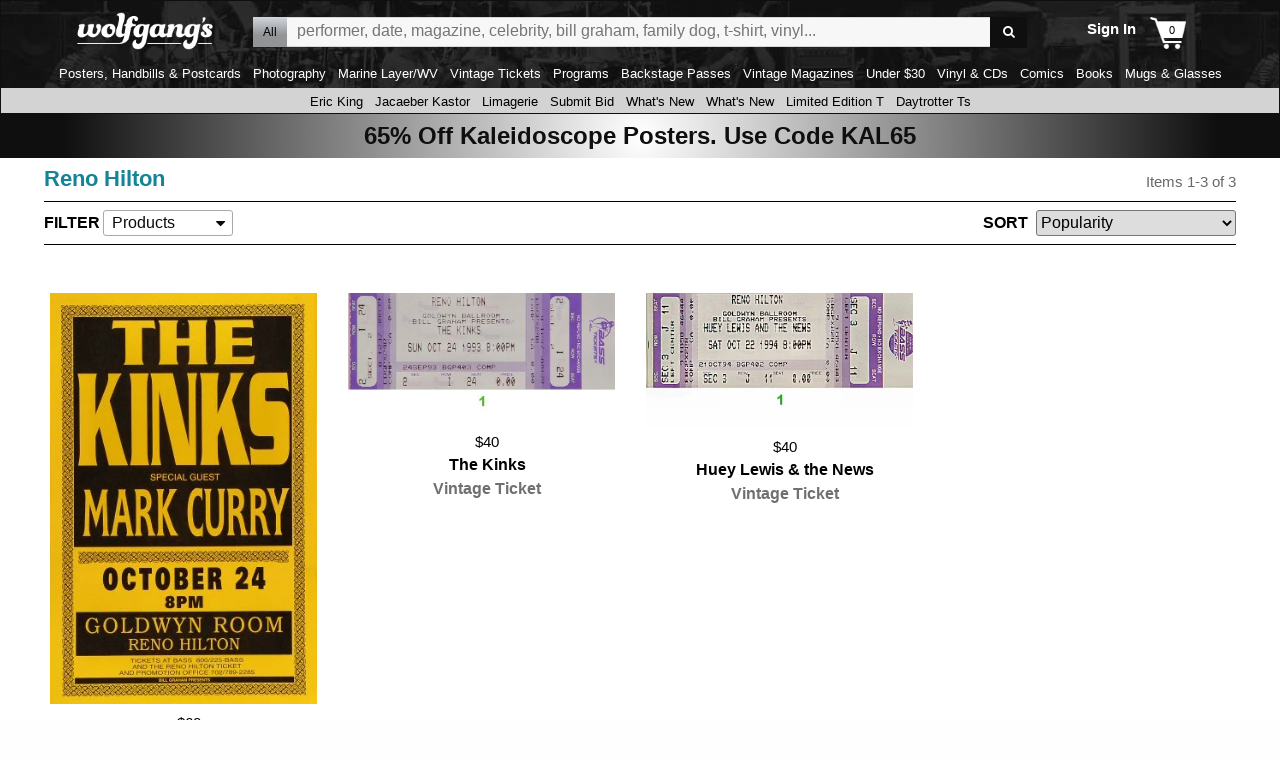

--- FILE ---
content_type: text/javascript
request_url: https://www.wolfgangs.com/wolfgangs.js/01-05-catalog-detail.js?cb=38fjjjf
body_size: 8828
content:
wolfgangs.catalogDetailPage = {
    "makeADeal": {
        "instance": null,
        "click": function (e, $button) {
            "use strict";
            jQuery.ajax({
                "url": wolfgangs.page.services + "MakeADealDialog",
                "method": "GET",
                "contentType": "application/json",
                "data": {
                    id: jQuery("#catalog-detail-page").data("iteminfo").id,
                    sessionId: wolfgangs.session.SessionID
                },
                success: function (data) {
                    var $markup = jQuery(data.content);
                    wolfgangs.catalogDetailPage.makeADeal.build($markup);
                    jQuery(".ui-widget-overlay").on("click", function (e) { e.stopPropagation(); wolfgangs.catalogDetailPage.makeADeal.destroy(); });
                }
            });
        },
        "build": function ($markup) {
            var skus = $markup.find("div").data("skus"),
                $select = $markup.find("select"),
                click = function (sku, price) {
                    var sku = $select.val(),
                        $input = $markup.find("input"),
                        originalPrice = $select.find(":selected").data("price"),
                        price = $markup.find("input").val();
                    if (price && price !== "" && price !== originalPrice && sku !== "-1") { // only allow valid, non-original prices
                        jQuery.ajax({
                            "url": wolfgangs.page.services + "MakeADealSubmit",
                            "method": "GET",
                            "contentType": "application/json",
                            "data": {
                                sku: sku,
                                price: price,
                                SessionID: wolfgangs.session.SessionID
                            },
                            success: function (data) {
                                var message = data.content;
                                if (message.indexOf("Your offer has been received") > -1) {
                                    jQuery(".purchase-box.make-a-deal").removeClass("make-a-deal").find(".make-a-deal").remove();
                                }
                                var $container = jQuery("#make_a_deal_container");
                                $container.find("div").remove();
                                $container.find("p").html(message);
                                jQuery(".make-a-deal-overlay .ui-dialog-buttonpane").remove();
                                //wolfgangs.catalogDetailPage.makeADeal.destroy();
                            }
                        });
                    }
                },
                $input = $markup.find("input").on("keypress", function (e) {
                    if (e.which === 13) {
                        e.preventDefault();
                        click($select.val(), $markup.find("input").val());
                    }
                });
            $select.on("change", function (e) {
                var $this = jQuery(this),
                    sku = $this.val(),
                    price = $input.val(),
                    userHasEnteredAValue = price && price !== "";
                if (!userHasEnteredAValue && sku !== "-1") {
                    $input.val($this.find(":selected").data("price"));
                }
            });
            var width = wolfgangs.viewport.isCurrentlyMobile() ? 285 : 590,
                dialogOptions = $.extend({}, wolfgangs.defaults.dialog, { width: width, dialogClass: "make-a-deal-overlay", close: wolfgangs.catalogDetailPage.makeADeal.destroy, buttons: [{ "text": "submit", "click": function () { click($select.val(), $input.val()) } }] }, true);
            wolfgangs.catalogDetailPage.makeADeal.instance = $markup.dialog(dialogOptions);
        },
        "destroy": function () {
            wolfgangs.catalogDetailPage.makeADeal.instance.dialog("destroy").remove();
            wolfgangs.catalogDetailPage.makeADeal.instance = null;
        }
    },
    "resizePage": function (type) {
        window.setTimeout(function () {
            var $page = jQuery("#catalog-detail-page"),
                $container = type === "concert" ? $page.find(".detail-data-container") : $page.find(".detail-top"),
                $rightColumn = $page.find(".detail-data-concert-right"),
                containerHeight = type === "playlist" ? $page.find(".detail-data-container").outerHeight() : $container.outerHeight(),
                rightColumnHeight = $rightColumn.outerHeight(),
                $leftColumn = jQuery("#music-section-menu"),
                leftColumnHeight = $leftColumn.outerHeight(),
                minHeight = rightColumnHeight > containerHeight ? rightColumnHeight : containerHeight;
            $container.css({ "minHeight": (leftColumnHeight > minHeight ? leftColumnHeight : minHeight) + 20 });
        }, 0);
    },
    "timeouts": [],
    "trackContextMenuDelay": 250,
    "isDrag": false,
    "video": {
        "player": null,
        "next": null,
        "playerStateChangeHandlerEnd": function () {
            "use strict";
            if (typeof wolfgangs.catalogDetailPage.video.next.url == "string") {
                wolfgangs.ajaxify.goto(wolfgangs.catalogDetailPage.video.next.url);
                wolfgangs.catalogDetailPage.video.next = null;
            }
        }
    },
    "launchConditionPopup": function (ref) {
        "use strict";
        var width = 500,
            left = (screen.width / 2) - (width / 2),
            height = 500,
            top = (screen.height / 2) - (height / 2);
        window.open('https://' + wolfgangs.servers.wolfgangs + '/conditions-descriptions.html', '_blank', 'status=0,toolbar=0,menubar=0,width=' + width + ',height=' + height + ',scrollbars=1,top=' + top + ',left=' + left);
        return false;
    },
    "detailImageClick": function (e) {
        "use strict";
        e.preventDefault();
        var $this = jQuery(this),
            $thumbList = jQuery("#image-thumb-list li"),
            images = $thumbList.length ? $thumbList.find("img").get().map(function (item) { return item.src; }) : [jQuery("#download-image-small").attr("src")],
            active = $thumbList.length ? $thumbList.filter(".active").index() : 0,
            $window = jQuery(window),
            windowWidth = $window.width() - 100,
            windowHeight = $window.height() - 100,
            dialogOptions = jQuery.extend({}, wolfgangs.defaults.dialog, { "width": windowWidth, "height": windowHeight, "dialogClass": "detail-page-image-overlay", "close": function (e, ui) { jQuery(this).dialog("destroy").remove(); $window.off("resize.detailDialog"); } }, true),
            markup = "<div id='detail-page-image-overlay'" + (images.length > 1 ? " class='twosides'" : "") + "><img src='" + images[active].replace(/\/(small|medium|large)/, "/xlarge") + "' alt='' class='large' /></div>",
            $dialog;
        $dialog = jQuery(markup);
        $dialog.append(jQuery("#image-thumb-list").clone().removeAttr("id"));
        $dialog.dialog(dialogOptions);
        $dialog.find("ul img").on("click", function (e) {
            "use strict";
            e.preventDefault();
            var $li = jQuery(this).parent(),
                index = $li.index();
            $dialog.find(".large").attr("src", this.src.replace(/\/(small|medium|large)/, "/xlarge"));
            jQuery("#download-image-small").attr("src", this.src.replace(/\/(small|medium|large)/, "/xlarge"));
            $thumbList.removeClass("active").eq(index).addClass("active");
            var $overlayThumbList = jQuery("#detail-page-image-overlay ul li");
            $overlayThumbList.removeClass("active").eq(index).addClass("active");
        });
        $window.on("resize.detailDialog", function (e) {
            "use strict";
            var windowWidth = $window.width() - 100,
                windowHeight = $window.height() - 100;
            $dialog.dialog("option", { "width": windowWidth, "height": windowHeight });
        });
    },
    "membersButtonClick": function (e) {
        "use strict";
        var allowed = false,
            $this = jQuery(this),
            $tooltip = jQuery("#members-action-tooltip"),
            timeoutName = "members-action-tooltip",
            html = "<div id='members-action-tooltip' class='icon-up-dir'><p><span class='header'>Join Wolfgang's " + wolfgangs.page.membershipName + "</span> <span class='small'>One Year for $39</span> <span class='small' style='display:none'>(Normally $39)</span> <a class='ovr' href='/secure/purchase-membership.html'>Learn More</a></p><p><span class='header'>Already a Member?</span> <a class='ovr' href='/secure/sign-in.html'>Sign In</a></p>";
        if (!allowed) {
            e.preventDefault();
            e.stopPropagation();
            if ($tooltip.length < 1) {
                $this.parent().append(html);
                $tooltip = jQuery("#members-action-tooltip").on("mouseenter", function (e) {
                    if (wolfgangs.catalogDetailPage.timeouts[timeoutName]) {
                        window.clearTimeout(wolfgangs.catalogDetailPage.timeouts[timeoutName]);
                        wolfgangs.catalogDetailPage.timeouts[timeoutName] = null;
                    }
                }).on("mouseleave", function (e) {
                    wolfgangs.catalogDetailPage.timeouts[timeoutName] = window.setTimeout(function () { $tooltip.hide(); }, 250);
                });
            }
            if ($this.index() === 1) {
                $tooltip.removeClass("three").addClass("two");
            } else if ($this.index() === 2) {
                $tooltip.removeClass("two").addClass("three");
            } else {
                $tooltip.removeClass("two").removeClass("three");
            }
            if (!$tooltip.is(":visible")) {
                $tooltip.show();
            } else {
                $tooltip.hide();
            }
        }
    },
    "concertCallback": function (track) {
        "use strict";
        /*if (track) {
            var $tracks = jQuery("#concert-tracks .tracks li");
            $tracks.removeClass("playing");
            $tracks.filter("[data-trackid='" + track.id + "']").addClass("playing");
        }*/
    },
    "savePlaylistTitle": function (title, playlistId, callback) {
        "use strict";
        jQuery.ajax({
            "url": wolfgangs.page.services + "PlaylistTitleSave",
            data: {
                title: title,
                playlistId: playlistId,
                sessionId: wolfgangs.session.SessionID
            },
            success: callback
        });
    },
    "savePlaylistDescription": function (description, playlistId, callback) {
        "use strict";
        jQuery.ajax({
            "url": wolfgangs.page.services + "PlaylistDescriptionSave",
            "method": "POST",
            "contentType": "application/json",
            "data": JSON.stringify({
                description: description,
                playlistId: playlistId,
                sessionId: wolfgangs.session.SessionID
            }),
            success: callback
        });
    },
    "fetchAdditionalThumb": function (base, itemnumber, imageFilename, index, list) {
        var filename = "/" + itemnumber + "/" + imageFilename; //use 1-size instead of just size, and put those additional images in the same folder as 1-small, 1-medium, etc
        if (index === 0) {
            filename = base + filename;
        } else if (index === 1) {
            filename = base + "smallX" + filename;
        } else {
            filename = base + "smallX" + index + filename;
        }
        $.ajax({
            type: "HEAD",
            url: filename,
            success: function (data) {
                if (list.find("li").length % 6 === 0 && !wolfgangs.viewport.isCurrentlyMobile()) {
                    var $top = jQuery("#catalog-detail-page .detail-top");
                    $top.css({ "minHeight": parseInt($top.css("minHeight"), 10) + 64 });
                }
                list.append("<li><img src='" + filename + "' /></li>");
                wolfgangs.catalogDetailPage.fetchAdditionalThumb(base, itemnumber, imageFilename, index + 1, list);
            },
            error: function () {
                if (list.find("li").length > 1) {
                    list.removeClass("loading");
                }
            }
        });
    },
    "isStillOnPageAndPlayAllClicked": false,
    "init": function () {
        "use strict";
        var $detailPage = jQuery("#catalog-detail-page");
        if ($detailPage.length) {
            var itemInfo = $detailPage.data("iteminfo"),
                items = [];
            jQuery("#catalog-detail-page .detail-data-container .subtypes ul.single-column li").each(function (index, object) {
                var $obj = jQuery(object),
                    subtype = $obj.find(".label").text();
                //console.log(subtype);
                //console.log($obj.data("sku"));
                //console.log((itemInfo.variant ? (itemInfo.variant + " ") : "") + subtype);
                //console.log(itemInfo.name + " " + subtype);
                //console.log($obj.find(".price").text().replace("$", ""));
					
                items.push({
                    "id": $obj.data("sku"),
                    "brand": "Wolfgang's",
                    "category": jQuery("#top-navigation-search-dropdown li[data-value='/" + window.location.pathname.replace(/^\/([^\/]+).*/, "$1").replace(/\/([^\/]+).*/, "$1") + "/']").text() + "/" + itemInfo.category,
                    "variant": (itemInfo.variant ? (itemInfo.variant + " ") : "") + subtype,
                    "position": index,
                    "name": itemInfo.name + " " + subtype,
                    "price": $obj.find(".price").text().replace("$", "")
                })
            })
            wolfgangs.gtm.impression.detail(items);
            wolfgangs.catalogDetailPage.isStillOnPageAndPlayAllClicked = false;
        }




        var $name = $(document).attr('title'); jQuery(".title").html();
        // console.log('MYNAME');
        //  console.log($name);
        var $price = 0;
        var $box = jQuery("#catalog-detail-page .detail-data-purchase .purchase-box")
        if ($box) {

            var $tmp = $box.find(".price");
            if ($tmp) {
                var $h = $tmp.html();
                if ($h) {
                    $price = $h.replace('$', '');
                }

            }

        }



        //  console.log('MYPRICE');
        console.log($price);

        var item = { item_id: "", item_name: "", index: 0, price: 0, quantity: 1 };


        var ecommerce = { value: $price, currency: "USD", items: [] };

        var view_item = { event: "view_item", ecommerce: null };
        var itemList = [];

        //  purchase[event] = "purchase";
        ecommerce["items"] = null;
        ecommerce["value"] = $price;
        ecommerce["currency"] = "USD";




        //itemData = "";
        var ItemName = $(document).attr('title');  //itemInfo.name;


        var itemIdParts = itemInfo.id.split('_');
        var itemId = itemIdParts[0] + "_" + itemIdParts[1];



        var ItemPrice = itemInfo.price;
 
        for (var prd of items) {
            console.log(prd);
            item =  new Object();
        item["item_id"] = prd.id;
        item["item_name"] = prd.name;
        item["index"] = prd.position;
        item["price"] = prd.price;

        itemList.push(item);
	 
    }

        


        ecommerce["items"] = itemList;

view_item["ecommerce"] = ecommerce;


console.log(view_item);
dataLayer.push({ ecommerce: null });  // Clear the previous ecommerce object.
dataLayer.push(view_item);
var $thumb = jQuery("#download-image-small");
if (!wolfgangs.viewport.isCurrentlyMobile()) {
    $thumb.on("click", wolfgangs.catalogDetailPage.detailImageClick);
}
var $thumbList = jQuery("#image-thumb-list").on("click", function (e) {
    var image = e.target;
    if (image.nodeName.toLowerCase() === 'img') {
        $thumbList.find(".active").removeClass("active");
        jQuery(image).parent().addClass("active");
        $thumb.attr("src", image.src.replace("/small", "/large"));
        if (wolfgangs.viewport.isCurrentlyMobile()) {
            var thumbTop = $thumb.offset().top;
            jQuery.isReady ? jQuery("html,body").animate({ scrollTop: thumbTop }) : jQuery(function () {
                "use strict";
                jQuery("html,body").animate({ scrollTop: thumbTop });
            });
        }
    }
});
if ($thumbList.length) {
    var $top = jQuery("#catalog-detail-page .detail-top"),
        $topImage = $top.find(".detail-image-container"),
        img = $topImage.find("img").get(0),
        src = img.src,
        rawImageUrl = jQuery("#download-image-small").attr("src"),
        filename = rawImageUrl.substring(rawImageUrl.lastIndexOf("/") + 1),
        thumbsStartedLoading = false;
    img.onload = function () {
        if (!thumbsStartedLoading) {
            thumbsStartedLoading = true;
            window.requestAnimationFrame(function () {
                var height = $topImage.height(),
                    currentMin = parseInt($top.css("minHeighht"), 10);
                if (height > currentMin) {
                    $top.css({ "minHeight": $topImage.height() });
                }
                wolfgangs.catalogDetailPage.fetchAdditionalThumb($thumbList.data("imagebase"), $thumbList.data("itemnumber"), filename, 1, $thumbList);
            });
        }
    }
    img.src = null;
    img.src = src;
}
/* Changed to avoid moving content with JS on layout change/detection */
/*var $imageContainer = jQuery("#catalog-detail-page .detail-image-container");
jQuery(window).on('changed.zf.mediaquery', function (event, newSize, oldSize) {
    if (newSize.indexOf("large") > -1 && oldSize.indexOf("large") === -1) {
        $imageContainer.detach().prependTo("#catalog-detail-page .detail-top");
    } else if (newSize.indexOf("large") === -1 && oldSize.indexOf("large") > -1) {
        $imageContainer.detach().insertAfter("#catalog-detail-page .hgroup");
    }
});
if (!Foundation.MediaQuery.atLeast('large')) { // medium or small
    $imageContainer.detach().insertAfter("#catalog-detail-page .hgroup");
}*/
var $detailTop = jQuery("#catalog-detail-page .detail-top"),
    isPlaylist = $detailTop.hasClass("playlist"),
    isConcert = $detailTop.hasClass("concert") && !isPlaylist,
    isVideo = $detailTop.hasClass("video");
if (isConcert || isPlaylist || isVideo) {
    if (isConcert || isPlaylist) {
        if (!wolfgangs.viewport.isCurrentlyMobile()) {
            /*jQuery("#catalog-detail-page .detail-data-concert-right .carousel-horizontal-01").removeClass("carousel-horizontal-01").addClass("list-mixed-02");*/
            /*$detailTop.css({ "minHeight": jQuery("#catalog-detail-page .detail-data-concert-right").height() });*/
        } else {
            jQuery("#catalog-detail-page .detail-data-concert-right .carousel-horizontal-01").parent().addClass("carousel");
            /*jQuery("#catalog-detail-page .fb-comments").remove();*/
        }
        jQuery("#concert-tracks .stream-buttons .icon-play").on("click", function (e) {
            "use strict";
            e.preventDefault();
            if (wolfgangs.defaults.validMembershipTypes.indexOf(wolfgangs.session.MembershipType) > -1 && wolfgangs.session.MembershipStatus === 2) { /* annual and active*/
                if (!wolfgangs.catalogDetailPage.isStillOnPageAndPlayAllClicked) {
                    if (isPlaylist) {
                        wolfgangs.queue.add.playlist($detailTop.data("playlistid"), true, wolfgangs.catalogDetailPage.concertCallback);
                    } else {
                        wolfgangs.queue.add.concert($detailTop.data("concertid"), true, wolfgangs.catalogDetailPage.concertCallback);
                    }
                } else if (wolfgangs.player.playing) { /* if wolfgangs.player.playing contains track data, then there's a track loaded into the player I think */
                    wolfgangs.player.container.jPlayer("play");
                }
                var $this = jQuery(this),
                    $pause = $this.parent().find(".icon-pause");
                $this.addClass("no-show");
                $pause.removeClass("no-show");
                wolfgangs.catalogDetailPage.isStillOnPageAndPlayAllClicked = true;
            }
        });
        jQuery("#concert-tracks .stream-buttons .icon-pause").on("click", function (e) {
            "use strict";
            e.preventDefault();
            if (wolfgangs.defaults.validMembershipTypes.indexOf(wolfgangs.session.MembershipType) > -1 && wolfgangs.session.MembershipStatus === 2) { /* annual and active*/
                if (wolfgangs.player.isPlaying) {
                    wolfgangs.player.container.jPlayer("pause");
                }
                var $this = jQuery(this),
                    $play = $this.parent().find(".icon-play");
                $this.addClass("no-show");
                $play.removeClass("no-show");
            }
        });
        jQuery("#concert-tracks .stream-buttons .icon-plus").on("click", function (e) {
            "use strict";
            e.preventDefault();
            e.stopPropagation();
            var $this = jQuery(this);
            if ($this.hasClass("active")) {
                $this.removeClass("active");
            } else {
                $this.addClass("active");
            }
        }).find("> a").on("click", function (e) {
            "use strict";
            e.preventDefault();
        });
        jQuery("#concert-tracks .stream-buttons .icon-queue").on("click", function (e) {
            "use strict";
            e.preventDefault();
            if (isPlaylist) {
                wolfgangs.queue.add.playlist($detailTop.data("playlistid"), false, wolfgangs.catalogDetailPage.concertCallback);
            } else {
                wolfgangs.queue.add.concert($detailTop.data("concertid"), false, wolfgangs.catalogDetailPage.concertCallback);
            }
        });
        jQuery("#concert-tracks .stream-buttons .icon-playlists").on("click", function (e) {
            "use strict";
            e.preventDefault();
            if (isPlaylist) {
                wolfgangs.playlist.dialogs.save("Playlist", $detailTop.data("playlistid"), wolfgangs.catalogDetailPage.concertCallback);
            } else {
                wolfgangs.playlist.dialogs.save("Concert", $detailTop.data("concertid"), wolfgangs.catalogDetailPage.concertCallback);
            }
        });
        jQuery("#concert-tracks .stream-buttons .icon-cancel").on("click", function (e) {
            "use strict";
            e.preventDefault();
            if (confirm("Are you sure you want to delete this playlist?")) {
                jQuery.ajax({
                    "url": wolfgangs.page.services + "PlaylistDelete",
                    data: {
                        playlistId: $detailTop.data("playlistid"),
                        sessionId: wolfgangs.session.SessionID
                    },
                    success: function (data) {
                        "use strict";
                        wolfgangs.ajaxify.goto("/music/");
                    }
                });
            }
        });
        jQuery("#concert-tracks .tracks .icon-horisontal-round-ellipsis").on("click", function (e) {
            "use strict";
            e.preventDefault();
            e.stopPropagation();
            var $this = jQuery(this);
            if ($this.hasClass("active")) {
                $this.removeClass("active");
            } else {
                jQuery("#concert-tracks .tracks .icon-horisontal-round-ellipsis.active").removeClass("active");
                $this.addClass("active");
            }
        }).on("mouseenter", function (e) {
            var $this = jQuery(this),
                contextTimeout = $this.data("timeout");
            if (contextTimeout) {
                window.clearTimeout(contextTimeout);
                $this.data("timeout", null);
            }
        }).on("mouseleave", function (e) {
            var $this = jQuery(this),
                contextTimeout = $this.data("timeout");
            if (contextTimeout) {
                window.clearTimeout(contextTimeout);
                $this.data("timeout", null);
            }
            if (!wolfgangs.viewport.isCurrentlyMobile()) {
                $this.data("timeout", window.setTimeout(function () {
                    $this.removeClass("active");
                }, wolfgangs.catalogDetailPage.trackContextMenuDelay));
            }
        }).find(".icon-left-dir").on("mouseenter", function (e) {
            var $this = jQuery(this).parent(),
                contextTimeout = $this.data("timeout");
            if (contextTimeout) {
                window.clearTimeout(contextTimeout);
                $this.data("timeout", null);
            }
        }).on("mouseleave", function (e) {
            var $this = jQuery(this).parent(),
                contextTimeout = $this.data("timeout");
            if (contextTimeout) {
                window.clearTimeout(contextTimeout);
                $this.data("timeout", null);
            }
            if (!wolfgangs.viewport.isCurrentlyMobile()) {
                $this.data("timeout", window.setTimeout(function () {
                    $this.removeClass("active");
                }, wolfgangs.catalogDetailPage.trackContextMenuDelay));
            }
        });
        jQuery("#concert-tracks .tracks .icon-horisontal-round-ellipsis .icon-cancel").on("click", function (e) {
            "use strict";
            e.preventDefault();
            e.stopPropagation();
            jQuery(this).parent().trigger("click"); // to hide this context menu
        });
        jQuery("#concert-tracks .tracks .icon-queue").on("click", function (e) {
            "use strict";
            e.preventDefault();
            //e.stopPropagation();
            wolfgangs.queue.add.track(jQuery(this).parents("li:eq(0)").data("trackid"), false, wolfgangs.catalogDetailPage.concertCallback);
        });
        jQuery("#concert-tracks .tracks .icon-playlists").on("click", function (e) {
            "use strict";
            e.preventDefault();
            //e.stopPropagation();
            wolfgangs.playlist.dialogs.save("Track", jQuery(this).parents("li:eq(0)").data("trackid"), wolfgangs.catalogDetailPage.concertCallback);
        });
        jQuery("#concert-tracks .tracks.member li").on("click", function (e) {
            "use strict";
            e.preventDefault();
            if (!wolfgangs.catalogDetailPage.actionIsDrag) {
                if (isPlaylist) {
                    wolfgangs.queue.add.track(jQuery(this).data("trackid"), true, wolfgangs.catalogDetailPage.concertCallback, $detailTop.data("playlistid"));
                } else {
                    wolfgangs.queue.add.track(jQuery(this).data("trackid"), true, wolfgangs.catalogDetailPage.concertCallback);
                }
            }
        });
        jQuery("#concert-tracks .tracks.member.userowned li > .icon-cancel").on("click", function (e) {
            "use strict";
            e.preventDefault();
            e.stopPropagation();
            var $track = jQuery(this).parent();
            if (confirm("Are you sure you want to delete this song?")) {
                jQuery.ajax({
                    "url": wolfgangs.page.services + "PlaylistDeleteTrack",
                    data: {
                        playlistId: $detailTop.data("playlistid"),
                        playerQueueTrackId: $track.data("playerqueuetrackid"),
                        sessionId: wolfgangs.session.SessionID
                    },
                    success: function (data) {
                        "use strict";
                        if (data) {
                            var $details = jQuery("#catalog-detail-page .detail-top.playlist ul.details"),
                                $count = $details.find("li:eq(0) b:eq(1)"),
                                $length = $details.find("li:eq(1) b:eq(1)");
                            if (data.error.length > 0) {
                                /* error of some sort */
                            } else {
                                $track.remove();
                                $count.html(data.count);
                                $length.html(data.length);
                                jQuery("#catalog-detail-page #concert-tracks .tracks li .number").each(function (index, object) {
                                    "use strict";
                                    jQuery(object).html(index + 1);
                                });
                            }
                        } else {
                            /* show error of some sort? */
                        }
                    }
                });
            }
        });
        if (!wolfgangs.viewport.isCurrentlyMobile()) {
            var $sortableTracksContainer = jQuery("#concert-tracks .tracks.member.userowned"),
                $sortableTracks = $sortableTracksContainer.find("> li"),
                playlistId = jQuery("#catalog-detail-page .detail-top.playlist").data("playlistid");
            $sortableTracksContainer.sortable({
                "start": function (e, ui) {
                    "use strict";
                    wolfgangs.catalogDetailPage.actionIsDrag = true;
                },
                "update": function (e, ui) {
                    "use strict";
                    var newPosition = ui.item.index() + 1, /* the jQuery UI stuff is zero-indexed but server is 1-indexed */
                        oldPosition = ui.item.data("queueindex"),
                            trackId = ui.item.data("playerqueuetrackid");
                    if (oldPosition != newPosition) {
                        jQuery.ajax({
                            "url": wolfgangs.page.services + "PlaylistTrackReorder",
                            data: {
                                playlistId: playlistId,
                                oldPosition: oldPosition,
                                newPosition: newPosition,
                                sessionId: wolfgangs.session.SessionID
                            },
                            success: function (data, status) {
                                // don't need to do anything here I think...
                            }
                        });
                        $sortableTracksContainer.find("> li").each(function (index, object) { // have to re-select to get updated list
                            "use strict";
                            var $item = jQuery(object);
                            $item.find(".number").html(index + 1);
                            $item.data("queueindex", index + 1);
                        });
                    }
                }
            });
            $sortableTracks.on("mousedown", function (e) {
                "use strict";
                wolfgangs.catalogDetailPage.actionIsDrag = false;
            }).on("mouseup", function (e) {
                "use strict";
                if (!wolfgangs.catalogDetailPage.actionIsDrag) {

                }
            }).disableSelection();
        }
        var $editTitle = jQuery(".edit-title"),
            $title = jQuery("h1.title");
        if ($editTitle.length) {
            $editTitle.on("click", function (e) {
                "use strict";
                e.preventDefault();
                var enabled = true;
                var isSave = $editTitle.text() === "SAVE";
                if (enabled) {
                    if (!isSave) {
                        $editTitle.html("SAVE");
                        $title.data("original", $title.text());
                        $title.attr("contenteditable", "true");
                    } else {
                        enabled = false;
                        wolfgangs.catalogDetailPage.savePlaylistTitle($title.text(), $detailTop.data("playlistid"), function (data) {
                            "use strict";
                            enabled = true;
                            $editTitle.html("EDIT");
                            $title.removeAttr("contenteditable");
                            if (data) {
                                /* success */
                            } else {
                                $title.html($title.data("original"));
                            }
                            $title.find("br").remove();
                        });
                    }
                }
            });
        }
        var $editDescription = jQuery(".edit-description"),
            $description = jQuery("#concert-detail-description p:eq(0)");
        if ($editDescription.length) {
            $editDescription.on("click", function (e) {
                "use strict";
                e.preventDefault();
                var enabled = true,
                    descriptionHtml = $description.html().replace(/<(\/p|br)[^>]*>/gi, "\n").replace(/<\/?[^>]+>/g, "").replace(/\n/g, "<br/>"),
                    isSave = $editDescription.text() === "SAVE";
                if (enabled) {
                    if (!isSave) {
                        $editDescription.html("SAVE");
                        $description.data("original", descriptionHtml);
                        $description.attr("contenteditable", "true");
                    } else {
                        enabled = false;
                        wolfgangs.catalogDetailPage.savePlaylistDescription(descriptionHtml, $detailTop.data("playlistid"), function (data) {
                            "use strict";
                            enabled = true;
                            $editDescription.html("EDIT");
                            $description.removeAttr("contenteditable");
                            if (data) {
                                /* success */
                                $description.html(descriptionHtml);
                            } else {
                                $description.html($description.data("original"));
                            }
                        });
                    }
                }
            });
        }
        /*if (!wolfgangs.viewport.isCurrentlyMobile()) {
            wolfgangs.catalogDetailPage.resizePage(isConcert ? "concert" : isPlaylist ? "playlist" : "video");
        }*/
    }
    var $videoTracksContainer = jQuery("#catalog-detail-page .video .detail-data-concert-right .tracks-container:not(.desktop)"),
        $videoTracks = $videoTracksContainer.find("li");
    if ($videoTracksContainer.length > 0 && !wolfgangs.viewport.isCurrentlyMobile() && $videoTracks.length > 7) {
        $videoTracksContainer.parent().data("scroller", wolfgangs.scroll.vertical.init($videoTracksContainer));
    };
    jQuery("#concert-tracks .stream-buttons .icon-star, #catalog-detail-page .video .icon-star").on("click", function (e) {
        "use strict";
        e.preventDefault();
        var $this = jQuery(this),
            favorite = $this.hasClass("favorite"),
            serviceName = isPlaylist ? "FavoritePlaylistAdd" : "FavoriteConcertAdd";
        if (favorite) {
            serviceName = isPlaylist ? "FavoritePlaylistRemove" : "FavoriteConcertRemove";
        }
        jQuery.ajax({
            "url": wolfgangs.page.services + serviceName,
            data: {
                concertId: $detailTop.data("concertid"),
                playlistId: $detailTop.data("playlistid"),
                sessionId: wolfgangs.session.SessionID
            },
            success: function (data) {
                "use strict";
                if (data) {
                    $this.addClass("favorite");
                } else {
                    $this.removeClass("favorite");
                }
            }
        });
    });
} else { /* is merch */
    jQuery("#catalog-detail-page .detail-top .details li.artist-on-bill .more").on("click", function (e) {
        "use strict";
        e.preventDefault();
        e.stopPropagation();
		
		
        var $this = jQuery(this),
            $parent = $this.parent(), /*this is the <li>*/
            $detailTop = jQuery("#catalog-detail-page .detail-top"), /*this is the next position:relative parent*/
            $list = $detailTop.find(".artists-on-bill-tool-tip");
        if ($list.length < 1) {
            $detailTop.append($parent.find("ul").clone().addClass("artists-on-bill-tool-tip"));
            $list = $detailTop.find(".artists-on-bill-tool-tip").hide();
            /*var position = $this.position(),
                $target = wolfgangs.viewport.isCurrentlyMobile() ? $detailTop.find(".details.only-view-small") : $detailTop.find(".detail-data-container"),
                offset = wolfgangs.viewport.isCurrentlyMobile() ? $target.position().top + $parent.position().top + $parent.height() + 5 : ($parent.position().top + $parent.height() + 5);
            $list.css("margin", "" + offset + "px 0 0 " + (wolfgangs.viewport.isCurrentlyMobile() ? position.left : $parent.position().left + position.left) + "px");*/
        }
        if ($list.is(":visible")) {
            $list.hide();
        } else {
            $list.show();
        }
    });
    jQuery("form").off("click.catalogitem-performers").on("click.catalogitem-performers", function (e) {
        "use strict";
        var $list = jQuery("#catalog-detail-page .detail-top .artists-on-bill-tool-tip");
        if ($list.is(":visible")) {
            $list.hide();
        }
    });
}

//console.log('offer button handler');
//		$(".offer-button").click(function(){ alert('click'); });
var $videoPlayer = jQuery("#catalog-detail-page .video .player");
if ($videoPlayer.length) {
    var playerId = wolfgangs.generateId($videoPlayer);
    wolfgangs.catalogDetailPage.video.next = $videoPlayer.data("next");
}
var $actionButtons = jQuery("#catalog-detail-page .music-member-buttons .listen-button"),
    overlayIds = ["members-action-tooltip"];
if ($actionButtons.length) {
    $actionButtons.on("click", wolfgangs.catalogDetailPage.membersButtonClick);
    jQuery("form").on("click.membershipStuff", function (e) {
        var $overlays = jQuery("#" + overlayIds[0] + ", #" + overlayIds[1]),
            timeoutName = overlayIds[0];
        if (wolfgangs.static.timeouts[overlayIds[0]]) {
            window.clearTimeout(wolfgangs.static.timeouts[overlayIds[0]]);
            wolfgangs.static.timeouts[overlayIds[0]] = null;
        }
        if (wolfgangs.static.timeouts[overlayIds[1]]) {
            window.clearTimeout(wolfgangs.static.timeouts[overlayIds[1]]);
            wolfgangs.static.timeouts[overlayIds[1]] = null;
        }
        $overlays.hide();
    });
}
jQuery("#catalog-detail-page .icon-facebook").on("click", wolfgangs.defaults.share.facebook);
jQuery("#catalog-detail-page .icon-twitter").on("click", wolfgangs.defaults.share.twitter);
jQuery("#catalog-detail-page .icon-sms").on("click", wolfgangs.defaults.share.sms);
jQuery("#catalog-detail-page .icon-pinterest-circled").on("click", wolfgangs.defaults.share.pinterest);
var shownButtons = false;
var $buttonx = jQuery(".cart-button")
$buttonx.each(function( index ) {
	 $( this ).on("click", addToCartInternal);
	console.log($( this ));
  //console.log( index + ": " + $( this ).text() );
});
 


function addToCartInternal(e) {
	"use strict";
	console.log("hook cart button");
    e.preventDefault();
    var $name = $(document).attr('title');  //jQuery(".title").html();
    //var $price = jQuery("#catalog-detail-page .detail-data-purchase .purchase-box").find(".price").html().replace('$', '');
    var $price = 0;
    var $box = jQuery("#catalog-detail-page .detail-data-purchase .purchase-box")
    if ($box) {

        var $tmp = $box.find(".price");
        if ($tmp) {
            var $h = $tmp.html();
            if ($h) {
                $price = $h.replace('$', '');
            }

        }

    }
    console.log($price);
	//var skuParts = sku.split("_");
	//var collectorId = 0;
	 
	// console.log($collectorId );
    var $this = jQuery(this),
        sku = $this.data("sku"),
        itemNumber = sku.split("_")[0],
        productType = sku.split("_")[1],
        productSubType = sku.split("_")[2],
        seller = sku.split("_")[3],
		collectorId = sku.split("_")[4],
		isConfirmed = false;
		 
    if (!$this.hasClass("disabled")) {
        var myJSON = {
            event: 'add_to_cart',
            ecommerce: {
                currencyCode: 'USD',
                value: $price,
                items: [
                    {
                        item_id: sku,
                        item_name: $name,
                        price: $price,
                        quantity: 1,
                    }
                ]
            }

        }
        dataLayer.push(myJSON);
        wolfgangs.cart.add(itemNumber, productType, productSubType, seller,collectorId,isConfirmed);

    }
}


var $conditionDisclaimer = jQuery("#catalog-detail-page .detail-data-purchase .condition-disclaimer").on("click", function (e) { e.preventDefault(); jQuery(this).attr("style", "display:none"); });
var $subtypes = jQuery("#catalog-detail-page .subtypes li:not(.other-sellers)");
$subtypes.on("click", function (e) {
    "use strict";
    e.preventDefault();
    var $this = jQuery(this),
        sku = $this.data("sku"),
        size = $this.data("size"),
        $size = jQuery("#catalog-detail-page .detail-top .details .size"),
        $purchaseBox = jQuery("#catalog-detail-page .detail-data-purchase .purchase-box"),
        price = $this.find(".price").html(),
        $price = $purchaseBox.find(".price"),
        retail = $this.find(".retailprice").html(),
        $retail = $purchaseBox.find(".retail"),
        isAuction = /_T_[0-9]+$/.test(sku),
        $condition = jQuery("#catalog-detail-page .detail-top .details .condition a"),
        condition = $this.find(".condition").html().replace("<!--condition-->", ""),
        conditionDisclaimer = $this.data("condition-disclaimer"),
        $descriptionConditionDisclaimer = jQuery("#catalog-detail-page .supplemental.text.condition-disclaimer");
    if (conditionDisclaimer) {
        $conditionDisclaimer.removeAttr("style");
        if ($descriptionConditionDisclaimer.length < 1) {
            $descriptionConditionDisclaimer = jQuery("<div class='supplemental text condition-disclaimer'></div>").insertAfter("#catalog-detail-page .detail-top");
        }
        $descriptionConditionDisclaimer.html(conditionDisclaimer);
    } else if ($descriptionConditionDisclaimer.length) {
        $descriptionConditionDisclaimer.remove();
    }
    $subtypes.removeClass("active");
    $this.addClass("active");
   // if (isAuction && !$button.hasClass("disabled")) {
      //  $button.addClass("disabled");
    //} else if (!isAuction && $button.hasClass("disabled")) {
        //$button.removeClass("disabled");
    //}
    //$button.data("sku", sku);
    $retail.html(retail);
    $price.html(price);
    if ($this.hasClass("sale")) {
        if (!$purchaseBox.hasClass("sale")) {
            $purchaseBox.addClass("sale");
        }
    } else {
        if ($purchaseBox.hasClass("sale")) {
            $purchaseBox.removeClass("sale");
        }
    }
    if (condition) {
        if (condition.length) {
            $condition.html(condition);
            if (!$condition.parent().is(":visible")) {
                $condition.parent().show();
            }
        } else {
            $condition.parent().hide();
        }
    } else {
        $condition.parent().hide();
    }
    if (size) {
        if (size.length) {
            $size.show().find("b:eq(1)").html(size);
        } else {
            $size.hide();
        }
    } else {
        $size.hide();
    }
});
/*var $concertDescription = jQuery("#concert-detail-description:not(.playlist)");
if ($concertDescription.length) {
    if ($concertDescription.height() > 254) {
        $concertDescription.addClass("closed");
    } else {
        $concertDescription.parent().find(".show-more").remove();
    }
    $concertDescription.parent().find(".show-more").on("click", function (e) {
        "use strict";
        e.preventDefault();
        var $this = jQuery(this);
        if ($concertDescription.hasClass("closed")) {
            $concertDescription.removeClass("closed").addClass("open");
            $this.html("Show Less");
        } else {
            $concertDescription.removeClass("open").addClass("closed");
            $this.html("Show More");
        }
    });
}*/
var $makeADealButton = jQuery(".button.make-a-deal").on("click", function (e) {
    e.preventDefault();
    var $button = jQuery(this);
    if (!$button.hasClass("disabled")) {
        if (!wolfgangs.session || !wolfgangs.session.IsSessionLoginValid) {
            Cookies.set('launchmakeADeal', window.location.pathname, { expires: 1 });
            wolfgangs.ajaxify.goto("/secure/sign-in.html?return=" + encodeURIComponent(window.location.pathname));
        } else {
            wolfgangs.catalogDetailPage.makeADeal.click(e, $button);
        }
    }
});
var makeADealCookie = Cookies.get('launchmakeADeal');
if (makeADealCookie === window.location.pathname) {
    Cookies.remove('launchmakeADeal');
    $makeADealButton.trigger("click");
}
}
};

if (jQuery("#catalog-detail-page").length) {
    initialized = true;
    wolfgangs.catalogDetailPage.init();
    wolfgangs.downloadPlayer.init(true);
}
jQuery("html").on("statechangecomplete", function (e) {
    "use strict";
    if (jQuery("#catalog-detail-page").length) {
        wolfgangs.catalogDetailPage.init();
        wolfgangs.downloadPlayer.init(true);
    }
});